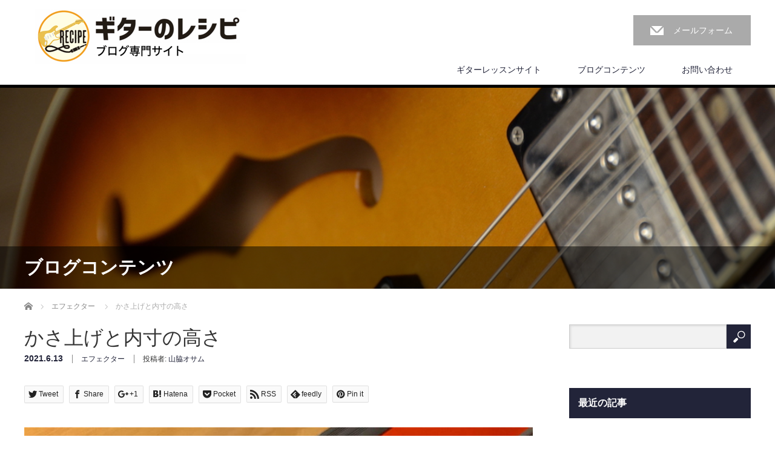

--- FILE ---
content_type: text/html; charset=UTF-8
request_url: http://guitar-recipe.com/effects/9350
body_size: 52193
content:
<!DOCTYPE html>
<html lang="ja">
<head>
<meta charset="UTF-8">
<meta name="viewport" content="width=1200">
<!--[if IE]><meta http-equiv="X-UA-Compatible" content="IE=edge,chrome=1"><![endif]-->
<title>かさ上げと内寸の高さ | ギターのレシピ</title>
<meta name="description" content="ヘルニアエフェクトボードデザイン根尾です。虫さされって怖いですね。右耳がはれあがって厚みが増しています。毎年、毎年、すぐ虫にさされる。さて、今回は最近のお問い合わせからピックアップしてみました。">
<link rel="pingback" href="http://guitar-recipe.com/wp/xmlrpc.php">
<!-- Jetpack Site Verification Tags -->
<meta name="msvalidate.01" content="83831504749F507D0778CEA735909097" />
<link rel='dns-prefetch' href='//secure.gravatar.com' />
<link rel='dns-prefetch' href='//s.w.org' />
<link rel="alternate" type="application/rss+xml" title="ギターのレシピ &raquo; フィード" href="http://guitar-recipe.com/feed" />
<link rel="alternate" type="application/rss+xml" title="ギターのレシピ &raquo; コメントフィード" href="http://guitar-recipe.com/comments/feed" />
<link rel="alternate" type="application/rss+xml" title="ギターのレシピ &raquo; かさ上げと内寸の高さ のコメントのフィード" href="http://guitar-recipe.com/effects/9350/feed" />
		<script type="text/javascript">
			window._wpemojiSettings = {"baseUrl":"https:\/\/s.w.org\/images\/core\/emoji\/12.0.0-1\/72x72\/","ext":".png","svgUrl":"https:\/\/s.w.org\/images\/core\/emoji\/12.0.0-1\/svg\/","svgExt":".svg","source":{"concatemoji":"http:\/\/guitar-recipe.com\/wp\/wp-includes\/js\/wp-emoji-release.min.js?ver=5.4.18"}};
			/*! This file is auto-generated */
			!function(e,a,t){var n,r,o,i=a.createElement("canvas"),p=i.getContext&&i.getContext("2d");function s(e,t){var a=String.fromCharCode;p.clearRect(0,0,i.width,i.height),p.fillText(a.apply(this,e),0,0);e=i.toDataURL();return p.clearRect(0,0,i.width,i.height),p.fillText(a.apply(this,t),0,0),e===i.toDataURL()}function c(e){var t=a.createElement("script");t.src=e,t.defer=t.type="text/javascript",a.getElementsByTagName("head")[0].appendChild(t)}for(o=Array("flag","emoji"),t.supports={everything:!0,everythingExceptFlag:!0},r=0;r<o.length;r++)t.supports[o[r]]=function(e){if(!p||!p.fillText)return!1;switch(p.textBaseline="top",p.font="600 32px Arial",e){case"flag":return s([127987,65039,8205,9895,65039],[127987,65039,8203,9895,65039])?!1:!s([55356,56826,55356,56819],[55356,56826,8203,55356,56819])&&!s([55356,57332,56128,56423,56128,56418,56128,56421,56128,56430,56128,56423,56128,56447],[55356,57332,8203,56128,56423,8203,56128,56418,8203,56128,56421,8203,56128,56430,8203,56128,56423,8203,56128,56447]);case"emoji":return!s([55357,56424,55356,57342,8205,55358,56605,8205,55357,56424,55356,57340],[55357,56424,55356,57342,8203,55358,56605,8203,55357,56424,55356,57340])}return!1}(o[r]),t.supports.everything=t.supports.everything&&t.supports[o[r]],"flag"!==o[r]&&(t.supports.everythingExceptFlag=t.supports.everythingExceptFlag&&t.supports[o[r]]);t.supports.everythingExceptFlag=t.supports.everythingExceptFlag&&!t.supports.flag,t.DOMReady=!1,t.readyCallback=function(){t.DOMReady=!0},t.supports.everything||(n=function(){t.readyCallback()},a.addEventListener?(a.addEventListener("DOMContentLoaded",n,!1),e.addEventListener("load",n,!1)):(e.attachEvent("onload",n),a.attachEvent("onreadystatechange",function(){"complete"===a.readyState&&t.readyCallback()})),(n=t.source||{}).concatemoji?c(n.concatemoji):n.wpemoji&&n.twemoji&&(c(n.twemoji),c(n.wpemoji)))}(window,document,window._wpemojiSettings);
		</script>
		<style type="text/css">
img.wp-smiley,
img.emoji {
	display: inline !important;
	border: none !important;
	box-shadow: none !important;
	height: 1em !important;
	width: 1em !important;
	margin: 0 .07em !important;
	vertical-align: -0.1em !important;
	background: none !important;
	padding: 0 !important;
}
</style>
	<link rel='stylesheet' id='style-css'  href='http://guitar-recipe.com/wp/wp-content/themes/law-child/style.css?ver=2.9' type='text/css' media='screen' />
<link rel='stylesheet' id='wp-block-library-css'  href='http://guitar-recipe.com/wp/wp-includes/css/dist/block-library/style.min.css?ver=5.4.18' type='text/css' media='all' />
<style id='wp-block-library-inline-css' type='text/css'>
.has-text-align-justify{text-align:justify;}
</style>
<link rel='stylesheet' id='contact-form-7-css'  href='http://guitar-recipe.com/wp/wp-content/plugins/contact-form-7/includes/css/styles.css?ver=5.1.7' type='text/css' media='all' />
<link rel='stylesheet' id='parent-style-css'  href='http://guitar-recipe.com/wp/wp-content/themes/law_tcd031/style.css?ver=5.4.18' type='text/css' media='all' />
<link rel='stylesheet' id='child-style-css'  href='http://guitar-recipe.com/wp/wp-content/themes/law-child/style.css?ver=5.4.18' type='text/css' media='all' />
<!-- Inline jetpack_facebook_likebox -->
<style id='jetpack_facebook_likebox-inline-css' type='text/css'>
.widget_facebook_likebox {
	overflow: hidden;
}

</style>
<link rel='stylesheet' id='jetpack_css-css'  href='http://guitar-recipe.com/wp/wp-content/plugins/jetpack/css/jetpack.css?ver=8.3.3' type='text/css' media='all' />
<script type='text/javascript' src='http://guitar-recipe.com/wp/wp-includes/js/jquery/jquery.js?ver=1.12.4-wp'></script>
<script type='text/javascript' src='http://guitar-recipe.com/wp/wp-includes/js/jquery/jquery-migrate.min.js?ver=1.4.1'></script>
<link rel='https://api.w.org/' href='http://guitar-recipe.com/wp-json/' />
<link rel="canonical" href="http://guitar-recipe.com/effects/9350" />
<link rel='shortlink' href='https://wp.me/p8tkgH-2qO' />
<link rel="alternate" type="application/json+oembed" href="http://guitar-recipe.com/wp-json/oembed/1.0/embed?url=http%3A%2F%2Fguitar-recipe.com%2Feffects%2F9350" />
<link rel="alternate" type="text/xml+oembed" href="http://guitar-recipe.com/wp-json/oembed/1.0/embed?url=http%3A%2F%2Fguitar-recipe.com%2Feffects%2F9350&#038;format=xml" />

<link rel='dns-prefetch' href='//v0.wordpress.com'/>
<style type='text/css'>img#wpstats{display:none}</style><style type="text/css"></style>
<!-- Jetpack Open Graph Tags -->
<meta property="og:type" content="article" />
<meta property="og:title" content="かさ上げと内寸の高さ" />
<meta property="og:url" content="http://guitar-recipe.com/effects/9350" />
<meta property="og:description" content="ヘルニアエフェクトボードデザイン根尾です。 虫さされって怖いですね。右耳がはれあがって厚みが増しています。毎年&hellip;" />
<meta property="article:published_time" content="2021-06-13T14:16:39+00:00" />
<meta property="article:modified_time" content="2021-06-13T14:16:59+00:00" />
<meta property="og:site_name" content="ギターのレシピ" />
<meta property="og:image" content="http://guitar-recipe.com/wp/wp-content/uploads/2021/06/mg2021-81.jpg" />
<meta property="og:image:width" content="1417" />
<meta property="og:image:height" content="1417" />
<meta property="og:locale" content="ja_JP" />
<meta name="twitter:text:title" content="かさ上げと内寸の高さ" />
<meta name="twitter:image" content="http://guitar-recipe.com/wp/wp-content/uploads/2021/06/mg2021-81.jpg?w=640" />
<meta name="twitter:card" content="summary_large_image" />

<!-- End Jetpack Open Graph Tags -->
<script src="http://guitar-recipe.com/wp/wp-content/themes/law_tcd031/js/jscript.js?ver=2.9"></script>

<link rel="stylesheet" href="http://guitar-recipe.com/wp/wp-content/themes/law_tcd031/style-pc.css?ver=2.9">
<link rel="stylesheet" href="http://guitar-recipe.com/wp/wp-content/themes/law_tcd031/japanese.css?ver=2.9">

<!--[if lt IE 9]>
<script src="http://guitar-recipe.com/wp/wp-content/themes/law_tcd031/js/html5.js?ver=2.9"></script>
<![endif]-->

<style type="text/css">

#logo_image { top:15px; left:17px; }

body { font-size:14px; }

a, #menu_archive .headline2, #menu_archive li a.title, #menu_bottom_area h2, #menu_bottom_area h3, .post_date, .archive_headline
  { color:#222439; }

a:hover, .footer_menu a:hover, .footer_menu li:first-child a:hover, .footer_menu li:only-child a:hover, #footer_logo_text a:hover, #comment_header ul li a:hover
  { color:#FFA845; }
.footer_menu a:hover { color:#bbb; }
.footer_menu li:first-child a:hover, .footer_menu li:only-child a:hover { color:#fff; }

.global_menu li a:hover, .global_menu li.active_menu > a, #index_staff_headline, #staff_headline, #footer_top, #archive_headline, .side_headline, #comment_headline,
 .page_navi span.current, .widget_search #search-btn input, .widget_search #searchsubmit, .google_search #search_button, .global_menu ul ul a
  { background-color:#222439 !important; }

#header_contact a:hover{ background-color:#2DBFAC !important; }
#index_news .link_button:hover, #index_staff .link_button:hover, #index_staff_list .owl-next:hover, #index_staff_head .link_button:hover, #index_staff_list .owl-prev:hover, #index_info_button li a:hover, #index_staff_list .link:hover, #index_staff_list a.link:hover, #archive_staff_list .link:hover, .flex-direction-nav a:hover, #return_top a:hover, .global_menu ul ul a:hover, #wp-calendar td a:hover, #wp-calendar #prev a:hover, #wp-calendar #next a:hover, .widget_search #search-btn input:hover, .google_search #search_button:hover, .widget_search #searchsubmit:hover, .page_navi a:hover, #previous_post a:hover, #next_post a:hover, #submit_comment:hover, #post_pagination a:hover, .tcdw_category_list_widget a:hover, .tcdw_archive_list_widget a:hover
   { background-color:#FFA845 !important; }

#comment_textarea textarea:focus, #guest_info input:focus
  { border-color:#FFA845 !important; }


/* 20170312 ushio 追記　色をテーマカラーに修正 */
#index_staff_head { width:100%; height:70px; background:#46464A; }

/* 20170314 ushio 追記　記事下プロフィール画像サイズ調整 */
.avatar { float:left; margin:0 10px 0 0; border:1px solid #ccc; background:#fff; width:110px; height:110px; padding:2px; }

/* 20170314 ushio 追記　トップページコンセプトワイド調整 */
/*
#index_content1_bottom {
    width: 1000px;
    margin: 0 auto 90px;
    position: relative;
    text-align: center;
}
*/
</style>



<script>
  (function(i,s,o,g,r,a,m){i['GoogleAnalyticsObject']=r;i[r]=i[r]||function(){
  (i[r].q=i[r].q||[]).push(arguments)},i[r].l=1*new Date();a=s.createElement(o),
  m=s.getElementsByTagName(o)[0];a.async=1;a.src=g;m.parentNode.insertBefore(a,m)
  })(window,document,'script','https://www.google-analytics.com/analytics.js','ga');

  ga('create', 'UA-96382623-1', 'auto');
  ga('send', 'pageview');

</script>

</head>
<body class="post-template-default single single-post postid-9350 single-format-standard">

 <div id="header">
  <div id="header_inner">

  <!-- logo -->
  <div id='logo_image'>
<h1 id="logo"><a href=" http://guitar-recipe.com/" title="ギターのレシピ" data-label="ギターのレシピ"><img class="h_logo" src="http://guitar-recipe.com/wp/wp-content/uploads/tcd-w/logo.jpg?1768877473" alt="ギターのレシピ" title="ギターのレシピ" /></a></h1>
</div>

  <!-- tel and contact -->
    <ul id="header_tel_contact" class="clerfix">
         <li id="header_contact">
    <a href="http://133.130.88.111/contact-form">メールフォーム</a>
   </li>
     </ul>
  
  <!-- global menu -->
    <div class="global_menu clearfix">
   <ul id="menu-%e3%82%b0%e3%83%ad%e3%83%bc%e3%83%90%e3%83%ab%e3%83%a1%e3%83%8b%e3%83%a5%e3%83%bc" class="menu"><li id="menu-item-9295" class="menu-item menu-item-type-custom menu-item-object-custom menu-item-9295"><a href="https://guitar-recipe.jp/">ギターレッスンサイト</a></li>
<li id="menu-item-88" class="menu-item menu-item-type-post_type menu-item-object-page current_page_parent menu-item-has-children menu-item-88"><a href="http://guitar-recipe.com/blog">ブログコンテンツ</a>
<ul class="sub-menu">
	<li id="menu-item-316" class="menu-item menu-item-type-taxonomy menu-item-object-category menu-item-316"><a href="http://guitar-recipe.com/category/fingering">・運指</a></li>
	<li id="menu-item-310" class="menu-item menu-item-type-taxonomy menu-item-object-category menu-item-310"><a href="http://guitar-recipe.com/category/code">・コード</a></li>
	<li id="menu-item-314" class="menu-item menu-item-type-taxonomy menu-item-object-category menu-item-314"><a href="http://guitar-recipe.com/category/picking">・ピッキング</a></li>
	<li id="menu-item-313" class="menu-item menu-item-type-taxonomy menu-item-object-category menu-item-313"><a href="http://guitar-recipe.com/category/band-session">・バンド・セッション</a></li>
	<li id="menu-item-315" class="menu-item menu-item-type-taxonomy menu-item-object-category menu-item-315"><a href="http://guitar-recipe.com/category/phresing">・フレージング</a></li>
	<li id="menu-item-309" class="menu-item menu-item-type-taxonomy menu-item-object-category menu-item-309"><a href="http://guitar-recipe.com/category/episode">・エピソード</a></li>
	<li id="menu-item-1036" class="menu-item menu-item-type-taxonomy menu-item-object-category menu-item-1036"><a href="http://guitar-recipe.com/category/maintenance">・リペア・メンテナンス</a></li>
	<li id="menu-item-1991" class="menu-item menu-item-type-taxonomy menu-item-object-category current-post-ancestor current-menu-parent current-post-parent menu-item-1991"><a href="http://guitar-recipe.com/category/effects">・エフェクター</a></li>
	<li id="menu-item-312" class="menu-item menu-item-type-taxonomy menu-item-object-category menu-item-312"><a href="http://guitar-recipe.com/category/tips">・その他</a></li>
</ul>
</li>
<li id="menu-item-94" class="menu-item menu-item-type-post_type menu-item-object-page menu-item-94"><a href="http://guitar-recipe.com/contact-form">お問い合わせ</a></li>
</ul>  </div>
  
  </div><!-- END #header_inner -->
 </div><!-- END #header -->

  <div id="main_image">
  <img src="http://guitar-recipe.com/wp/wp-content/uploads/2017/03/blogsize1.jpg" alt="" title="" />
  <!-- ///20170312 ushio ヘッダ画像　ブログ　の文字をブログコンテンツに変更 -->
  <!-- ///<h2 id="main_image_headline"><span>ブログ</span></h2> -->
  <h2 id="main_image_headline"><span>ブログコンテンツ</span></h2> </div>
 

<div id="main_contents" class="clearfix">
 
<ul id="bread_crumb" class="clearfix">
 <li itemscope="itemscope" itemtype="http://data-vocabulary.org/Breadcrumb" class="home"><a itemprop="url" href="http://guitar-recipe.com/"><span itemprop="title">Home</span></a></li>

 <li><a href="http://guitar-recipe.com/category/effects" rel="category tag">エフェクター</a></li>
 <li class="last">かさ上げと内寸の高さ</li>

</ul>
 <div id="main_col">

 
 <div id="single_post">

  <h2 id="post_title">かさ上げと内寸の高さ</h2>

  <ul class="post_meta clearfix">
   <li class="post_date"><time class="entry-date updated" datetime="2021-06-13T23:16:59+09:00">2021.6.13</time></li>   <li class="post_category"><a href="http://guitar-recipe.com/category/effects" rel="category tag">エフェクター</a></li>         <li class="post_author">投稿者: <a href="http://guitar-recipe.com/author/osamu-yamawaki" title="山脇オサム の投稿" rel="author">山脇オサム</a></li>  </ul>

		<!-- sns button top -->
		                <div class="post_content clearfix">
		
<!--Type1-->

<!--Type2-->

<div id="share_top2">

 

<div class="sns">
<ul class="type2 clearfix">
<!--Twitterボタン-->
<li class="twitter">
<a href="http://twitter.com/share?text=%E3%81%8B%E3%81%95%E4%B8%8A%E3%81%92%E3%81%A8%E5%86%85%E5%AF%B8%E3%81%AE%E9%AB%98%E3%81%95&url=http%3A%2F%2Fguitar-recipe.com%2Feffects%2F9350&via=&tw_p=tweetbutton&related=" onclick="javascript:window.open(this.href, '', 'menubar=no,toolbar=no,resizable=yes,scrollbars=yes,height=400,width=600');return false;"><i class="icon-twitter"></i><span class="ttl">Tweet</span><span class="share-count"></span></a></li>

<!--Facebookボタン-->
<li class="facebook">
<a href="//www.facebook.com/sharer/sharer.php?u=http://guitar-recipe.com/effects/9350&amp;t=%E3%81%8B%E3%81%95%E4%B8%8A%E3%81%92%E3%81%A8%E5%86%85%E5%AF%B8%E3%81%AE%E9%AB%98%E3%81%95" class="facebook-btn-icon-link" target="blank" rel="nofollow"><i class="icon-facebook"></i><span class="ttl">Share</span><span class="share-count"></span></a></li>

<!--Google+ボタン-->
<li class="googleplus">
<a href="https://plus.google.com/share?url=http%3A%2F%2Fguitar-recipe.com%2Feffects%2F9350" onclick="javascript:window.open(this.href, '', 'menubar=no,toolbar=no,resizable=yes,scrollbars=yes,height=600,width=500');return false;"><i class="icon-google-plus"></i><span class="ttl">+1</span><span class="share-count"></span></a></li>

<!--Hatebuボタン-->
<li class="hatebu">
<a href="http://b.hatena.ne.jp/add?mode=confirm&url=http%3A%2F%2Fguitar-recipe.com%2Feffects%2F9350" onclick="javascript:window.open(this.href, '', 'menubar=no,toolbar=no,resizable=yes,scrollbars=yes,height=400,width=510');return false;" ><i class="icon-hatebu"></i><span class="ttl">Hatena</span><span class="share-count"></span></a></li>

<!--Pocketボタン-->
<li class="pocket">
<a href="http://getpocket.com/edit?url=http%3A%2F%2Fguitar-recipe.com%2Feffects%2F9350&title=%E3%81%8B%E3%81%95%E4%B8%8A%E3%81%92%E3%81%A8%E5%86%85%E5%AF%B8%E3%81%AE%E9%AB%98%E3%81%95" target="blank"><i class="icon-pocket"></i><span class="ttl">Pocket</span><span class="share-count"></span></a></li>

<!--RSSボタン-->
<li class="rss">
<a href="http://guitar-recipe.com/feed" target="blank"><i class="icon-rss"></i><span class="ttl">RSS</span></a></li>

<!--Feedlyボタン-->
<li class="feedly">
<a href="http://feedly.com/index.html#subscription%2Ffeed%2Fhttp://guitar-recipe.com/feed" target="blank"><i class="icon-feedly"></i><span class="ttl">feedly</span><span class="share-count"></span></a></li>

<!--Pinterestボタン-->
<li class="pinterest">
<a rel="nofollow" target="_blank" href="https://www.pinterest.com/pin/create/button/?url=http%3A%2F%2Fguitar-recipe.com%2Feffects%2F9350&media=http://guitar-recipe.com/wp/wp-content/uploads/2021/06/mg2021-81.jpg&description=%E3%81%8B%E3%81%95%E4%B8%8A%E3%81%92%E3%81%A8%E5%86%85%E5%AF%B8%E3%81%AE%E9%AB%98%E3%81%95"><i class="icon-pinterest"></i><span class="ttl">Pin&nbsp;it</span></a></li>

</ul>
</div>

</div>


<!--Type3-->

<!--Type4-->

<!--Type5-->
                </div>
				<!-- /sns button top -->

<div class="post_image"><img width="840" height="348" src="http://guitar-recipe.com/wp/wp-content/uploads/2021/06/mg2021-81-840x348.jpg" class="attachment-size3 size-size3 wp-post-image" alt="" /></div>




  <div class="post_content clearfix">
   <p class="p2">ヘルニアエフェクトボードデザイン根尾です。</p>
<p><img class="alignnone size-thumbnail wp-image-9226" src="http://guitar-recipe.com/wp/wp-content/uploads/2021/04/neo-san-200x200-1-150x150.png" alt="" width="150" height="150" srcset="http://guitar-recipe.com/wp/wp-content/uploads/2021/04/neo-san-200x200-1-150x150.png 150w, http://guitar-recipe.com/wp/wp-content/uploads/2021/04/neo-san-200x200-1-120x120.png 120w, http://guitar-recipe.com/wp/wp-content/uploads/2021/04/neo-san-200x200-1.png 200w" sizes="(max-width: 150px) 100vw, 150px" /></p>
<p class="p2">虫さされって怖いですね。右耳がはれあがって厚みが増しています。毎年、毎年、すぐ虫にさされる。</p>
<p class="p2">さて、今回は最近のお問い合わせからピックアップしてみました。</p>
<p class="p2"><strong>Q : アルモアとパルス、どっちのボードにしたら良いですか？</strong><br />
<strong>A : 組み方で変わってきます。</strong></p>
<h3 class="style3a">定番メーカーの違い</h3>
<p class="p2">まず違う点です。</p>
<p class="p2">アルモアは、Cが付く品番のはボード面がカーフレザーという素材で、NBがつく品番のは外側と同じ素材です。</p>
<p class="p2">いずれにしてもエフェクターを固定するには、マジックテープのメスを張らなければいけません。</p>
<p class="p2">パルスは、EC品番はボード面がフレンチパイルという素材になっていて、<strong>最初からかなり強力なマジックテープ・メスの役割を果たしてくれます。</strong></p>
<p class="p2">値段の差はありますが、安いエフェクターボードの固定感とは別物です。</p>
<p class="p2">アルモアは、マジックテープをエフェクター部分にだけ張ってボード底面のルックスを出すもよし、はたまた全面に張って自由に移動させられるボードにするもよし、、、という選択肢がありますが、パルスは最初から全面移動可です。</p>
<p class="p2">どちらも良いエフェクターボードですが、<span style="color: #ff0000;"><strong>ボードを組む上でネックになる大きな違いは内寸の高さです。</strong></span></p>
<p class="p2">アルモアは比較的新しい巨大サイズを除いて、Cがつく品番の内部の高さは9cmです。</p>
<p class="p2">NBがつく品番のは多少厚みがありますが、ボード面が斜めっているので奥の方では9cmを切ります。</p>
<p class="p2"><strong>その点、パルスは内部の高さが10cmあります。</strong></p>
<p class="p2">たかが1cmの差？となると思いますが、この1cmが必要な分までかさ上げできるかできないかにかかっています。本当です。</p>
<p class="p2">スイッチャーありでかさ上げして詰めないと、奥行きが足りなくなるような場合にはパルスをおすすめしています。というか、パルスじゃないと収まらないんですよね。</p>
<p class="p2">ボードを組む時、かさ上げをして詰める場合はとくに高さがネックになるので、内寸の高さはもーーーのすごく重要です。</p>
<p class="p2">外側から見るとわずかな厚みの違いなんですが、ボード底側の作りも違うので見た目の印象は結構変わりますね。</p>
<p class="p2">左：パルス　右：アルモア</p>
<p class="p2"><img class="alignnone size-full wp-image-9351" src="http://guitar-recipe.com/wp/wp-content/uploads/2021/06/mg2021-81.jpg" alt="" width="1417" height="1417" srcset="http://guitar-recipe.com/wp/wp-content/uploads/2021/06/mg2021-81.jpg 1417w, http://guitar-recipe.com/wp/wp-content/uploads/2021/06/mg2021-81-300x300.jpg 300w, http://guitar-recipe.com/wp/wp-content/uploads/2021/06/mg2021-81-1024x1024.jpg 1024w, http://guitar-recipe.com/wp/wp-content/uploads/2021/06/mg2021-81-150x150.jpg 150w, http://guitar-recipe.com/wp/wp-content/uploads/2021/06/mg2021-81-768x768.jpg 768w, http://guitar-recipe.com/wp/wp-content/uploads/2021/06/mg2021-81-200x200.jpg 200w, http://guitar-recipe.com/wp/wp-content/uploads/2021/06/mg2021-81-120x120.jpg 120w" sizes="(max-width: 1417px) 100vw, 1417px" /></p>
<h3 class="style3a">根尾悠のヘルニアエフェクトボードデザイン</h3>
<p><a href="https://hn28-effectboarddesign.amebaownd.com/"><img class="alignnone size-full wp-image-9017" src="http://guitar-recipe.com/wp/wp-content/uploads/2021/02/nhbgf.jpg" alt="" width="2214" height="956" srcset="http://guitar-recipe.com/wp/wp-content/uploads/2021/02/nhbgf.jpg 2214w, http://guitar-recipe.com/wp/wp-content/uploads/2021/02/nhbgf-300x130.jpg 300w, http://guitar-recipe.com/wp/wp-content/uploads/2021/02/nhbgf-1024x442.jpg 1024w, http://guitar-recipe.com/wp/wp-content/uploads/2021/02/nhbgf-768x332.jpg 768w, http://guitar-recipe.com/wp/wp-content/uploads/2021/02/nhbgf-1536x663.jpg 1536w, http://guitar-recipe.com/wp/wp-content/uploads/2021/02/nhbgf-2048x884.jpg 2048w" sizes="(max-width: 2214px) 100vw, 2214px" /></a></p>
<p>&nbsp;</p>

   
		<!-- sns button bottom -->
		                <div style="margin-top:30px;">
		
<!--Type1-->

<!--Type2-->

<div id="share_top2">

 

<div class="sns">
<ul class="type2 clearfix">
<!--Twitterボタン-->
<li class="twitter">
<a href="http://twitter.com/share?text=%E3%81%8B%E3%81%95%E4%B8%8A%E3%81%92%E3%81%A8%E5%86%85%E5%AF%B8%E3%81%AE%E9%AB%98%E3%81%95&url=http%3A%2F%2Fguitar-recipe.com%2Feffects%2F9350&via=&tw_p=tweetbutton&related=" onclick="javascript:window.open(this.href, '', 'menubar=no,toolbar=no,resizable=yes,scrollbars=yes,height=400,width=600');return false;"><i class="icon-twitter"></i><span class="ttl">Tweet</span><span class="share-count"></span></a></li>

<!--Facebookボタン-->
<li class="facebook">
<a href="//www.facebook.com/sharer/sharer.php?u=http://guitar-recipe.com/effects/9350&amp;t=%E3%81%8B%E3%81%95%E4%B8%8A%E3%81%92%E3%81%A8%E5%86%85%E5%AF%B8%E3%81%AE%E9%AB%98%E3%81%95" class="facebook-btn-icon-link" target="blank" rel="nofollow"><i class="icon-facebook"></i><span class="ttl">Share</span><span class="share-count"></span></a></li>

<!--Google+ボタン-->
<li class="googleplus">
<a href="https://plus.google.com/share?url=http%3A%2F%2Fguitar-recipe.com%2Feffects%2F9350" onclick="javascript:window.open(this.href, '', 'menubar=no,toolbar=no,resizable=yes,scrollbars=yes,height=600,width=500');return false;"><i class="icon-google-plus"></i><span class="ttl">+1</span><span class="share-count"></span></a></li>

<!--Hatebuボタン-->
<li class="hatebu">
<a href="http://b.hatena.ne.jp/add?mode=confirm&url=http%3A%2F%2Fguitar-recipe.com%2Feffects%2F9350" onclick="javascript:window.open(this.href, '', 'menubar=no,toolbar=no,resizable=yes,scrollbars=yes,height=400,width=510');return false;" ><i class="icon-hatebu"></i><span class="ttl">Hatena</span><span class="share-count"></span></a></li>

<!--Pocketボタン-->
<li class="pocket">
<a href="http://getpocket.com/edit?url=http%3A%2F%2Fguitar-recipe.com%2Feffects%2F9350&title=%E3%81%8B%E3%81%95%E4%B8%8A%E3%81%92%E3%81%A8%E5%86%85%E5%AF%B8%E3%81%AE%E9%AB%98%E3%81%95" target="blank"><i class="icon-pocket"></i><span class="ttl">Pocket</span><span class="share-count"></span></a></li>

<!--RSSボタン-->
<li class="rss">
<a href="http://guitar-recipe.com/feed" target="blank"><i class="icon-rss"></i><span class="ttl">RSS</span></a></li>

<!--Feedlyボタン-->
<li class="feedly">
<a href="http://feedly.com/index.html#subscription%2Ffeed%2Fhttp://guitar-recipe.com/feed" target="blank"><i class="icon-feedly"></i><span class="ttl">feedly</span><span class="share-count"></span></a></li>

<!--Pinterestボタン-->
<li class="pinterest">
<a rel="nofollow" target="_blank" href="https://www.pinterest.com/pin/create/button/?url=http%3A%2F%2Fguitar-recipe.com%2Feffects%2F9350&media=http://guitar-recipe.com/wp/wp-content/uploads/2021/06/mg2021-81.jpg&description=%E3%81%8B%E3%81%95%E4%B8%8A%E3%81%92%E3%81%A8%E5%86%85%E5%AF%B8%E3%81%AE%E9%AB%98%E3%81%95"><i class="icon-pinterest"></i><span class="ttl">Pin&nbsp;it</span></a></li>

</ul>
</div>

</div>


<!--Type3-->

<!--Type4-->

<!--Type5-->
                </div>
				<!-- /sns button bottom -->

  </div>

 </div><!-- END #single_post -->

  <div id="previous_next_post" class="clearfix">
  <p id="previous_post"><a href="http://guitar-recipe.com/effects/9337" rel="prev">前の記事</a></p>
  <p id="next_post"><a href="http://guitar-recipe.com/effects/9354" rel="next">次の記事</a></p>
 </div>
 
 
 
  <div id="related_post">
  <h3 class="headline">関連記事</h3>
  <ol class="clearfix">
      <li class="clearfix">
    <a class="image" href="http://guitar-recipe.com/effects/9581"><img width="200" height="200" src="http://guitar-recipe.com/wp/wp-content/uploads/2021/11/mg2021-179-200x200.jpg" class="attachment-size1 size-size1 wp-post-image" alt="" srcset="http://guitar-recipe.com/wp/wp-content/uploads/2021/11/mg2021-179-200x200.jpg 200w, http://guitar-recipe.com/wp/wp-content/uploads/2021/11/mg2021-179-150x150.jpg 150w, http://guitar-recipe.com/wp/wp-content/uploads/2021/11/mg2021-179-120x120.jpg 120w" sizes="(max-width: 200px) 100vw, 200px" /></a>
    <p class="post_date"><time class="entry-date updated" datetime="2021-11-20T11:08:19+09:00">2021.11.22</time></p>    <a class="title" href="http://guitar-recipe.com/effects/9581">エフェクトボード内の入れ換え</a>
   </li>
      <li class="clearfix">
    <a class="image" href="http://guitar-recipe.com/effects/11055"><img width="200" height="200" src="http://guitar-recipe.com/wp/wp-content/uploads/2025/05/mg2025-124-200x200.jpg" class="attachment-size1 size-size1 wp-post-image" alt="" srcset="http://guitar-recipe.com/wp/wp-content/uploads/2025/05/mg2025-124-200x200.jpg 200w, http://guitar-recipe.com/wp/wp-content/uploads/2025/05/mg2025-124-150x150.jpg 150w, http://guitar-recipe.com/wp/wp-content/uploads/2025/05/mg2025-124-120x120.jpg 120w" sizes="(max-width: 200px) 100vw, 200px" /></a>
    <p class="post_date"><time class="entry-date updated" datetime="2025-05-26T15:48:38+09:00">2025.5.26</time></p>    <a class="title" href="http://guitar-recipe.com/effects/11055">革新的なスイッチャーのお話</a>
   </li>
      <li class="clearfix">
    <a class="image" href="http://guitar-recipe.com/effects/9719"><img width="200" height="200" src="http://guitar-recipe.com/wp/wp-content/uploads/2022/04/mg2022-61-200x200.jpg" class="attachment-size1 size-size1 wp-post-image" alt="" srcset="http://guitar-recipe.com/wp/wp-content/uploads/2022/04/mg2022-61-200x200.jpg 200w, http://guitar-recipe.com/wp/wp-content/uploads/2022/04/mg2022-61-150x150.jpg 150w, http://guitar-recipe.com/wp/wp-content/uploads/2022/04/mg2022-61-120x120.jpg 120w" sizes="(max-width: 200px) 100vw, 200px" /></a>
    <p class="post_date"><time class="entry-date updated" datetime="2022-04-04T11:16:42+09:00">2022.4.4</time></p>    <a class="title" href="http://guitar-recipe.com/effects/9719">基板に書かれたおもしろメッセージとは？</a>
   </li>
      <li class="clearfix">
    <a class="image" href="http://guitar-recipe.com/effects/1684"><img width="200" height="200" src="http://guitar-recipe.com/wp/wp-content/uploads/2018/01/others-200x200.jpg" class="attachment-size1 size-size1 wp-post-image" alt="" srcset="http://guitar-recipe.com/wp/wp-content/uploads/2018/01/others-200x200.jpg 200w, http://guitar-recipe.com/wp/wp-content/uploads/2018/01/others-150x150.jpg 150w, http://guitar-recipe.com/wp/wp-content/uploads/2018/01/others-120x120.jpg 120w" sizes="(max-width: 200px) 100vw, 200px" /></a>
    <p class="post_date"><time class="entry-date updated" datetime="2018-04-04T07:15:33+09:00">2018.3.31</time></p>    <a class="title" href="http://guitar-recipe.com/effects/1684">エフェクターの記事を書いてくれるのはこの人</a>
   </li>
      <li class="clearfix">
    <a class="image" href="http://guitar-recipe.com/effects/9684"><img width="200" height="200" src="http://guitar-recipe.com/wp/wp-content/uploads/2022/02/mg2022-39-200x200.jpg" class="attachment-size1 size-size1 wp-post-image" alt="" srcset="http://guitar-recipe.com/wp/wp-content/uploads/2022/02/mg2022-39-200x200.jpg 200w, http://guitar-recipe.com/wp/wp-content/uploads/2022/02/mg2022-39-150x150.jpg 150w, http://guitar-recipe.com/wp/wp-content/uploads/2022/02/mg2022-39-120x120.jpg 120w" sizes="(max-width: 200px) 100vw, 200px" /></a>
    <p class="post_date"><time class="entry-date updated" datetime="2022-02-22T12:59:01+09:00">2022.2.22</time></p>    <a class="title" href="http://guitar-recipe.com/effects/9684">【エフェクター】締まり具合の確認作業</a>
   </li>
      <li class="clearfix">
    <a class="image" href="http://guitar-recipe.com/effects/9795"><img width="200" height="200" src="http://guitar-recipe.com/wp/wp-content/uploads/2022/05/mg2022-110-200x200.jpg" class="attachment-size1 size-size1 wp-post-image" alt="" srcset="http://guitar-recipe.com/wp/wp-content/uploads/2022/05/mg2022-110-200x200.jpg 200w, http://guitar-recipe.com/wp/wp-content/uploads/2022/05/mg2022-110-150x150.jpg 150w, http://guitar-recipe.com/wp/wp-content/uploads/2022/05/mg2022-110-120x120.jpg 120w" sizes="(max-width: 200px) 100vw, 200px" /></a>
    <p class="post_date"><time class="entry-date updated" datetime="2022-05-22T12:43:13+09:00">2022.5.23</time></p>    <a class="title" href="http://guitar-recipe.com/effects/9795">【マルチとコンパクト】どっちがいいの？</a>
   </li>
      <li class="clearfix">
    <a class="image" href="http://guitar-recipe.com/effects/2287"><img width="200" height="200" src="http://guitar-recipe.com/wp/wp-content/uploads/2018/06/effecter-200x200.jpg" class="attachment-size1 size-size1 wp-post-image" alt="" srcset="http://guitar-recipe.com/wp/wp-content/uploads/2018/06/effecter-200x200.jpg 200w, http://guitar-recipe.com/wp/wp-content/uploads/2018/06/effecter-150x150.jpg 150w, http://guitar-recipe.com/wp/wp-content/uploads/2018/06/effecter-120x120.jpg 120w" sizes="(max-width: 200px) 100vw, 200px" /></a>
    <p class="post_date"><time class="entry-date updated" datetime="2018-09-23T10:21:27+09:00">2018.9.24</time></p>    <a class="title" href="http://guitar-recipe.com/effects/2287">センド＆リターンでディレイをかけてみよう！</a>
   </li>
      <li class="clearfix">
    <a class="image" href="http://guitar-recipe.com/effects/10514"><img width="200" height="200" src="http://guitar-recipe.com/wp/wp-content/uploads/2024/03/mg2024-62-200x200.jpg" class="attachment-size1 size-size1 wp-post-image" alt="" srcset="http://guitar-recipe.com/wp/wp-content/uploads/2024/03/mg2024-62-200x200.jpg 200w, http://guitar-recipe.com/wp/wp-content/uploads/2024/03/mg2024-62-150x150.jpg 150w, http://guitar-recipe.com/wp/wp-content/uploads/2024/03/mg2024-62-120x120.jpg 120w" sizes="(max-width: 200px) 100vw, 200px" /></a>
    <p class="post_date"><time class="entry-date updated" datetime="2024-03-11T16:04:50+09:00">2024.3.11</time></p>    <a class="title" href="http://guitar-recipe.com/effects/10514">最近の製作例、入換編 &#8211; ARMOR / PS-2C…</a>
   </li>
     </ol>
 </div>
  
 




  <div id="comments">

 


 
 </div><!-- #comment end -->
 </div><!-- END #main_col -->

 <div id="side_col">

 
   <div class="side_widget clearfix widget_search" id="search-5">
<form role="search" method="get" id="searchform" class="searchform" action="http://guitar-recipe.com/">
				<div>
					<label class="screen-reader-text" for="s">検索:</label>
					<input type="text" value="" name="s" id="s" />
					<input type="submit" id="searchsubmit" value="検索" />
				</div>
			</form></div>
<div class="side_widget clearfix styled_post_list1_widget" id="styled_post_list1_widget-4">
<h3 class="side_headline"><span>最近の記事</span></h3><ol class="styled_post_list1">
 <li class="clearfix">
   <a class="image" href="http://guitar-recipe.com/effects/11402"><img width="200" height="200" src="http://guitar-recipe.com/wp/wp-content/uploads/2026/01/mg2026-11-1-200x200.jpg" class="attachment-size1 size-size1 wp-post-image" alt="" srcset="http://guitar-recipe.com/wp/wp-content/uploads/2026/01/mg2026-11-1-200x200.jpg 200w, http://guitar-recipe.com/wp/wp-content/uploads/2026/01/mg2026-11-1-150x150.jpg 150w, http://guitar-recipe.com/wp/wp-content/uploads/2026/01/mg2026-11-1-120x120.jpg 120w" sizes="(max-width: 200px) 100vw, 200px" /></a>   <div class="info">
    <p class="post_date"><time class="entry-date updated" datetime="2026-01-19T11:06:12+09:00">2026.1.19</time></p>    <a class="title" href="http://guitar-recipe.com/effects/11402">札幌のエフェクターボード製作屋、ヘルニアエフェクトボードデザイン根尾です。最近…</a>
   </div>
 </li>
 <li class="clearfix">
   <a class="image" href="http://guitar-recipe.com/effects/11396"><img width="200" height="200" src="http://guitar-recipe.com/wp/wp-content/uploads/2026/01/mg2026-7-200x200.jpg" class="attachment-size1 size-size1 wp-post-image" alt="" srcset="http://guitar-recipe.com/wp/wp-content/uploads/2026/01/mg2026-7-200x200.jpg 200w, http://guitar-recipe.com/wp/wp-content/uploads/2026/01/mg2026-7-150x150.jpg 150w, http://guitar-recipe.com/wp/wp-content/uploads/2026/01/mg2026-7-120x120.jpg 120w" sizes="(max-width: 200px) 100vw, 200px" /></a>   <div class="info">
    <p class="post_date"><time class="entry-date updated" datetime="2026-01-13T17:21:26+09:00">2026.1.13</time></p>    <a class="title" href="http://guitar-recipe.com/effects/11396">札幌のエフェクターボード製作屋、ヘルニアエフェクトボードデザイン根尾です。今回…</a>
   </div>
 </li>
 <li class="clearfix">
   <a class="image" href="http://guitar-recipe.com/effects/11387"><img width="200" height="200" src="http://guitar-recipe.com/wp/wp-content/uploads/2026/01/mg2026-2-200x200.jpg" class="attachment-size1 size-size1 wp-post-image" alt="" srcset="http://guitar-recipe.com/wp/wp-content/uploads/2026/01/mg2026-2-200x200.jpg 200w, http://guitar-recipe.com/wp/wp-content/uploads/2026/01/mg2026-2-150x150.jpg 150w, http://guitar-recipe.com/wp/wp-content/uploads/2026/01/mg2026-2-120x120.jpg 120w" sizes="(max-width: 200px) 100vw, 200px" /></a>   <div class="info">
    <p class="post_date"><time class="entry-date updated" datetime="2026-01-04T22:00:41+09:00">2026.1.4</time></p>    <a class="title" href="http://guitar-recipe.com/effects/11387">札幌のエフェクターボード製作屋、ヘルニアエフェクトボードデザイン根尾です。…</a>
   </div>
 </li>
 <li class="clearfix">
   <a class="image" href="http://guitar-recipe.com/effects/11377"><img width="200" height="200" src="http://guitar-recipe.com/wp/wp-content/uploads/2025/12/mg2025-339-200x200.jpg" class="attachment-size1 size-size1 wp-post-image" alt="" srcset="http://guitar-recipe.com/wp/wp-content/uploads/2025/12/mg2025-339-200x200.jpg 200w, http://guitar-recipe.com/wp/wp-content/uploads/2025/12/mg2025-339-150x150.jpg 150w, http://guitar-recipe.com/wp/wp-content/uploads/2025/12/mg2025-339-120x120.jpg 120w" sizes="(max-width: 200px) 100vw, 200px" /></a>   <div class="info">
    <p class="post_date"><time class="entry-date updated" datetime="2025-12-28T11:52:09+09:00">2025.12.28</time></p>    <a class="title" href="http://guitar-recipe.com/effects/11377">札幌のエフェクターボード製作屋、ヘルニアエフェクトボードデザイン根尾です。早い…</a>
   </div>
 </li>
 <li class="clearfix">
   <a class="image" href="http://guitar-recipe.com/effects/11370"><img width="200" height="200" src="http://guitar-recipe.com/wp/wp-content/uploads/2025/12/mg2025-334-200x200.jpg" class="attachment-size1 size-size1 wp-post-image" alt="" srcset="http://guitar-recipe.com/wp/wp-content/uploads/2025/12/mg2025-334-200x200.jpg 200w, http://guitar-recipe.com/wp/wp-content/uploads/2025/12/mg2025-334-150x150.jpg 150w, http://guitar-recipe.com/wp/wp-content/uploads/2025/12/mg2025-334-120x120.jpg 120w" sizes="(max-width: 200px) 100vw, 200px" /></a>   <div class="info">
    <p class="post_date"><time class="entry-date updated" datetime="2025-12-22T09:01:30+09:00">2025.12.22</time></p>    <a class="title" href="http://guitar-recipe.com/effects/11370">札幌のエフェクターボード製作屋、ヘルニアエフェクトボードデザイン根尾です。一日…</a>
   </div>
 </li>
</ol>
</div>
<div class="side_widget clearfix tcdw_category_list_widget" id="tcdw_category_list_widget-4">
<h3 class="side_headline"><span>カテゴリー</span></h3><ul>
  <li>
  <a class="clearfix" href="http://guitar-recipe.com/category/maintenance">リペア・メンテナンス</a>
 </li>
  <li>
  <a class="clearfix" href="http://guitar-recipe.com/category/effects">エフェクター</a>
 </li>
  <li>
  <a class="clearfix" href="http://guitar-recipe.com/category/fingering">運指</a>
 </li>
  <li>
  <a class="clearfix" href="http://guitar-recipe.com/category/picking">ピッキング</a>
 </li>
  <li>
  <a class="clearfix" href="http://guitar-recipe.com/category/phresing">フレージング</a>
 </li>
  <li>
  <a class="clearfix" href="http://guitar-recipe.com/category/code">コード</a>
 </li>
  <li>
  <a class="clearfix" href="http://guitar-recipe.com/category/band-session">バンド・セッション</a>
 </li>
  <li>
  <a class="clearfix" href="http://guitar-recipe.com/category/episode">エピソード</a>
 </li>
  <li>
  <a class="clearfix" href="http://guitar-recipe.com/category/tips">その他</a>
 </li>
 </ul>
</div>
<div class="side_widget clearfix tcdw_archive_list_widget" id="tcdw_archive_list_widget-3">
<h3 class="side_headline"><span>アーカイブ一覧</span></h3><ul>
 	<li><a href='http://guitar-recipe.com/date/2026/01'>2026年1月</a></li>
	<li><a href='http://guitar-recipe.com/date/2025/12'>2025年12月</a></li>
	<li><a href='http://guitar-recipe.com/date/2025/11'>2025年11月</a></li>
	<li><a href='http://guitar-recipe.com/date/2025/10'>2025年10月</a></li>
	<li><a href='http://guitar-recipe.com/date/2025/09'>2025年9月</a></li>
	<li><a href='http://guitar-recipe.com/date/2025/08'>2025年8月</a></li>
	<li><a href='http://guitar-recipe.com/date/2025/07'>2025年7月</a></li>
	<li><a href='http://guitar-recipe.com/date/2025/06'>2025年6月</a></li>
	<li><a href='http://guitar-recipe.com/date/2025/05'>2025年5月</a></li>
	<li><a href='http://guitar-recipe.com/date/2025/04'>2025年4月</a></li>
	<li><a href='http://guitar-recipe.com/date/2025/03'>2025年3月</a></li>
	<li><a href='http://guitar-recipe.com/date/2025/02'>2025年2月</a></li>
	<li><a href='http://guitar-recipe.com/date/2025/01'>2025年1月</a></li>
	<li><a href='http://guitar-recipe.com/date/2024/12'>2024年12月</a></li>
	<li><a href='http://guitar-recipe.com/date/2024/11'>2024年11月</a></li>
	<li><a href='http://guitar-recipe.com/date/2024/10'>2024年10月</a></li>
	<li><a href='http://guitar-recipe.com/date/2024/09'>2024年9月</a></li>
	<li><a href='http://guitar-recipe.com/date/2024/08'>2024年8月</a></li>
	<li><a href='http://guitar-recipe.com/date/2024/07'>2024年7月</a></li>
	<li><a href='http://guitar-recipe.com/date/2024/06'>2024年6月</a></li>
	<li><a href='http://guitar-recipe.com/date/2024/05'>2024年5月</a></li>
	<li><a href='http://guitar-recipe.com/date/2024/04'>2024年4月</a></li>
	<li><a href='http://guitar-recipe.com/date/2024/03'>2024年3月</a></li>
	<li><a href='http://guitar-recipe.com/date/2024/02'>2024年2月</a></li>
	<li><a href='http://guitar-recipe.com/date/2024/01'>2024年1月</a></li>
	<li><a href='http://guitar-recipe.com/date/2023/12'>2023年12月</a></li>
	<li><a href='http://guitar-recipe.com/date/2023/11'>2023年11月</a></li>
	<li><a href='http://guitar-recipe.com/date/2023/10'>2023年10月</a></li>
	<li><a href='http://guitar-recipe.com/date/2023/09'>2023年9月</a></li>
	<li><a href='http://guitar-recipe.com/date/2023/08'>2023年8月</a></li>
	<li><a href='http://guitar-recipe.com/date/2023/07'>2023年7月</a></li>
	<li><a href='http://guitar-recipe.com/date/2023/06'>2023年6月</a></li>
	<li><a href='http://guitar-recipe.com/date/2023/05'>2023年5月</a></li>
	<li><a href='http://guitar-recipe.com/date/2023/04'>2023年4月</a></li>
	<li><a href='http://guitar-recipe.com/date/2023/03'>2023年3月</a></li>
	<li><a href='http://guitar-recipe.com/date/2023/02'>2023年2月</a></li>
	<li><a href='http://guitar-recipe.com/date/2023/01'>2023年1月</a></li>
	<li><a href='http://guitar-recipe.com/date/2022/12'>2022年12月</a></li>
	<li><a href='http://guitar-recipe.com/date/2022/11'>2022年11月</a></li>
	<li><a href='http://guitar-recipe.com/date/2022/10'>2022年10月</a></li>
	<li><a href='http://guitar-recipe.com/date/2022/09'>2022年9月</a></li>
	<li><a href='http://guitar-recipe.com/date/2022/08'>2022年8月</a></li>
	<li><a href='http://guitar-recipe.com/date/2022/07'>2022年7月</a></li>
	<li><a href='http://guitar-recipe.com/date/2022/06'>2022年6月</a></li>
	<li><a href='http://guitar-recipe.com/date/2022/05'>2022年5月</a></li>
	<li><a href='http://guitar-recipe.com/date/2022/04'>2022年4月</a></li>
	<li><a href='http://guitar-recipe.com/date/2022/03'>2022年3月</a></li>
	<li><a href='http://guitar-recipe.com/date/2022/02'>2022年2月</a></li>
	<li><a href='http://guitar-recipe.com/date/2022/01'>2022年1月</a></li>
	<li><a href='http://guitar-recipe.com/date/2021/12'>2021年12月</a></li>
	<li><a href='http://guitar-recipe.com/date/2021/11'>2021年11月</a></li>
	<li><a href='http://guitar-recipe.com/date/2021/10'>2021年10月</a></li>
	<li><a href='http://guitar-recipe.com/date/2021/09'>2021年9月</a></li>
	<li><a href='http://guitar-recipe.com/date/2021/08'>2021年8月</a></li>
	<li><a href='http://guitar-recipe.com/date/2021/07'>2021年7月</a></li>
	<li><a href='http://guitar-recipe.com/date/2021/06'>2021年6月</a></li>
	<li><a href='http://guitar-recipe.com/date/2021/05'>2021年5月</a></li>
	<li><a href='http://guitar-recipe.com/date/2021/04'>2021年4月</a></li>
	<li><a href='http://guitar-recipe.com/date/2021/03'>2021年3月</a></li>
	<li><a href='http://guitar-recipe.com/date/2021/02'>2021年2月</a></li>
	<li><a href='http://guitar-recipe.com/date/2021/01'>2021年1月</a></li>
	<li><a href='http://guitar-recipe.com/date/2020/12'>2020年12月</a></li>
	<li><a href='http://guitar-recipe.com/date/2020/11'>2020年11月</a></li>
	<li><a href='http://guitar-recipe.com/date/2020/10'>2020年10月</a></li>
	<li><a href='http://guitar-recipe.com/date/2020/09'>2020年9月</a></li>
	<li><a href='http://guitar-recipe.com/date/2020/08'>2020年8月</a></li>
	<li><a href='http://guitar-recipe.com/date/2020/07'>2020年7月</a></li>
	<li><a href='http://guitar-recipe.com/date/2020/06'>2020年6月</a></li>
	<li><a href='http://guitar-recipe.com/date/2020/05'>2020年5月</a></li>
	<li><a href='http://guitar-recipe.com/date/2020/04'>2020年4月</a></li>
	<li><a href='http://guitar-recipe.com/date/2020/03'>2020年3月</a></li>
	<li><a href='http://guitar-recipe.com/date/2020/02'>2020年2月</a></li>
	<li><a href='http://guitar-recipe.com/date/2020/01'>2020年1月</a></li>
	<li><a href='http://guitar-recipe.com/date/2019/12'>2019年12月</a></li>
	<li><a href='http://guitar-recipe.com/date/2019/11'>2019年11月</a></li>
	<li><a href='http://guitar-recipe.com/date/2019/10'>2019年10月</a></li>
	<li><a href='http://guitar-recipe.com/date/2019/09'>2019年9月</a></li>
	<li><a href='http://guitar-recipe.com/date/2019/08'>2019年8月</a></li>
	<li><a href='http://guitar-recipe.com/date/2019/07'>2019年7月</a></li>
	<li><a href='http://guitar-recipe.com/date/2019/06'>2019年6月</a></li>
	<li><a href='http://guitar-recipe.com/date/2019/05'>2019年5月</a></li>
	<li><a href='http://guitar-recipe.com/date/2019/04'>2019年4月</a></li>
	<li><a href='http://guitar-recipe.com/date/2019/03'>2019年3月</a></li>
	<li><a href='http://guitar-recipe.com/date/2019/02'>2019年2月</a></li>
	<li><a href='http://guitar-recipe.com/date/2019/01'>2019年1月</a></li>
	<li><a href='http://guitar-recipe.com/date/2018/12'>2018年12月</a></li>
	<li><a href='http://guitar-recipe.com/date/2018/11'>2018年11月</a></li>
	<li><a href='http://guitar-recipe.com/date/2018/10'>2018年10月</a></li>
	<li><a href='http://guitar-recipe.com/date/2018/09'>2018年9月</a></li>
	<li><a href='http://guitar-recipe.com/date/2018/08'>2018年8月</a></li>
	<li><a href='http://guitar-recipe.com/date/2018/07'>2018年7月</a></li>
	<li><a href='http://guitar-recipe.com/date/2018/06'>2018年6月</a></li>
	<li><a href='http://guitar-recipe.com/date/2018/05'>2018年5月</a></li>
	<li><a href='http://guitar-recipe.com/date/2018/04'>2018年4月</a></li>
	<li><a href='http://guitar-recipe.com/date/2018/03'>2018年3月</a></li>
	<li><a href='http://guitar-recipe.com/date/2018/02'>2018年2月</a></li>
	<li><a href='http://guitar-recipe.com/date/2018/01'>2018年1月</a></li>
	<li><a href='http://guitar-recipe.com/date/2017/12'>2017年12月</a></li>
	<li><a href='http://guitar-recipe.com/date/2017/11'>2017年11月</a></li>
	<li><a href='http://guitar-recipe.com/date/2017/10'>2017年10月</a></li>
	<li><a href='http://guitar-recipe.com/date/2017/09'>2017年9月</a></li>
	<li><a href='http://guitar-recipe.com/date/2017/08'>2017年8月</a></li>
	<li><a href='http://guitar-recipe.com/date/2017/07'>2017年7月</a></li>
	<li><a href='http://guitar-recipe.com/date/2017/06'>2017年6月</a></li>
	<li><a href='http://guitar-recipe.com/date/2017/05'>2017年5月</a></li>
	<li><a href='http://guitar-recipe.com/date/2017/04'>2017年4月</a></li>
	<li><a href='http://guitar-recipe.com/date/2017/03'>2017年3月</a></li>
	<li><a href='http://guitar-recipe.com/date/2016/01'>2016年1月</a></li>
</ul>
</div>
 
 
</div>
</div>

 <div id="footer_top">
  <div id="footer_top_inner">

   
      <h3 id="footer_logo_text"><a href="http://guitar-recipe.com/">ギターのレシピ</a></h3>
   
      <p id="footer_desc">YAMAWAKI OSAMU/山脇オサム　メール：info@g-p-club.com　 電話：045-482-3994 (平日10:00-18:00)</p>
   
  </div><!-- END #footer_top_inner -->
 </div><!-- END #footer_top -->

 <div id="footer_bottom">
  <div id="footer_bottom_inner" class="clearfix">

   <!-- social button -->
      <ul class="clearfix" id="footer_social_link">
            <li class="facebook"><a class="target_blank" href="https://www.facebook.com/yamawakiosamugr/?fref=ts">Facebook</a></li>
            <li class="rss"><a class="target_blank" href="http://guitar-recipe.com/feed">RSS</a></li>
       </ul>
   
   <!-- footer bottom menu -->
   
   <p id="copyright">Copyright &copy;&nbsp; <a href="http://guitar-recipe.com/">ギターのレシピ</a></p>

  </div><!-- END #footer_bottom_inner -->
 </div><!-- END #footer_bottom -->

 <div id="return_top">
  <a href="#header_top">PAGE TOP</a>
 </div>

  <!-- facebook share button code -->
 <div id="fb-root"></div>
 <script>
 (function(d, s, id) {
   var js, fjs = d.getElementsByTagName(s)[0];
   if (d.getElementById(id)) return;
   js = d.createElement(s); js.id = id;
   js.src = "//connect.facebook.net/ja_JP/sdk.js#xfbml=1&version=v2.5";
   fjs.parentNode.insertBefore(js, fjs);
 }(document, 'script', 'facebook-jssdk'));
 </script>
 
	<div style="display:none">
	</div>
<script type='text/javascript' src='http://guitar-recipe.com/wp/wp-includes/js/comment-reply.min.js?ver=5.4.18'></script>
<script type='text/javascript'>
/* <![CDATA[ */
var wpcf7 = {"apiSettings":{"root":"http:\/\/guitar-recipe.com\/wp-json\/contact-form-7\/v1","namespace":"contact-form-7\/v1"}};
/* ]]> */
</script>
<script type='text/javascript' src='http://guitar-recipe.com/wp/wp-content/plugins/contact-form-7/includes/js/scripts.js?ver=5.1.7'></script>
<script type='text/javascript' src='https://secure.gravatar.com/js/gprofiles.js?ver=2026Janaa'></script>
<script type='text/javascript'>
/* <![CDATA[ */
var WPGroHo = {"my_hash":""};
/* ]]> */
</script>
<script type='text/javascript' src='http://guitar-recipe.com/wp/wp-content/plugins/jetpack/modules/wpgroho.js?ver=5.4.18'></script>
<script type='text/javascript'>
/* <![CDATA[ */
var jpfbembed = {"appid":"249643311490","locale":"en_US"};
/* ]]> */
</script>
<script type='text/javascript' src='http://guitar-recipe.com/wp/wp-content/plugins/jetpack/_inc/build/facebook-embed.min.js'></script>
<script type='text/javascript' src='http://guitar-recipe.com/wp/wp-includes/js/wp-embed.min.js?ver=5.4.18'></script>
<script type='text/javascript' src='https://stats.wp.com/e-202604.js' async='async' defer='defer'></script>
<script type='text/javascript'>
	_stq = window._stq || [];
	_stq.push([ 'view', {v:'ext',j:'1:8.3.3',blog:'125200115',post:'9350',tz:'9',srv:'guitar-recipe.com'} ]);
	_stq.push([ 'clickTrackerInit', '125200115', '9350' ]);
</script>
</body>
</html>
